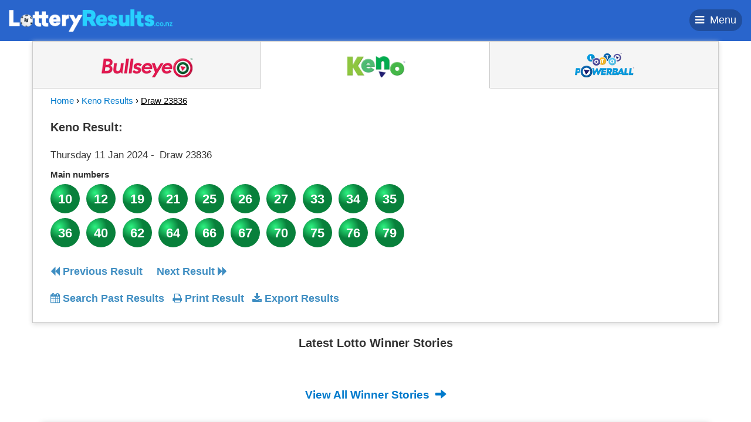

--- FILE ---
content_type: text/html; charset=UTF-8
request_url: https://www.lotteryresults.co.nz/keno/draw-23836
body_size: 60598
content:
<!DOCTYPE html>
<html lang="en">
<head>
      <meta charset="UTF-8">
    <meta name="viewport" content="width=device-width, initial-scale=1">
        <meta data-react-helmet="true" property="og:image" content="https://www.lotteryresults.co.nz/images/og/nz/icon-keno.png"/>
        <meta name="google-site-verification" content="x96TpCh8HJazwT7Fm_QBUZWqszfXYGJFmBfkDHUVXBc" /><meta name="msvalidate.01" content="FABD483BEF7EEE3D6514EB6F1ECD2A2D" />    <link rel="apple-touch-icon-precomposed" sizes="57x57" href="https://www.lotteryresults.co.nz//favicons/apple-touch-icon-57x57.png" />
<link rel="apple-touch-icon-precomposed" sizes="114x114" href="https://www.lotteryresults.co.nz//favicons/apple-touch-icon-114x114.png" />
<link rel="apple-touch-icon-precomposed" sizes="72x72" href="https://www.lotteryresults.co.nz//favicons/apple-touch-icon-72x72.png" />
<link rel="apple-touch-icon-precomposed" sizes="144x144" href="https://www.lotteryresults.co.nz//favicons/apple-touch-icon-144x144.png" />
<link rel="apple-touch-icon-precomposed" sizes="60x60" href="https://www.lotteryresults.co.nz//favicons/apple-touch-icon-60x60.png" />
<link rel="apple-touch-icon-precomposed" sizes="120x120" href="https://www.lotteryresults.co.nz//favicons/apple-touch-icon-120x120.png" />
<link rel="apple-touch-icon-precomposed" sizes="76x76" href="https://www.lotteryresults.co.nz//favicons/apple-touch-icon-76x76.png" />
<link rel="apple-touch-icon-precomposed" sizes="152x152" href="https://www.lotteryresults.co.nz//favicons/apple-touch-icon-152x152.png" />
<link rel="icon" type="image/png" href="https://www.lotteryresults.co.nz//favicons/favicon-196x196.png" sizes="196x196" />
<link rel="icon" type="image/png" href="https://www.lotteryresults.co.nz//favicons/favicon-96x96.png" sizes="96x96" />
<link rel="icon" type="image/png" href="https://www.lotteryresults.co.nz//favicons/favicon-32x32.png" sizes="32x32" />
<link rel="icon" type="image/png" href="https://www.lotteryresults.co.nz//favicons/favicon-16x16.png" sizes="16x16" />
<link rel="icon" type="image/png" href="https://www.lotteryresults.co.nz//favicons/favicon-128.png" sizes="128x128" />
<meta name="application-name" content="Latest New Zealand Lotto Results"/>
<meta name="msapplication-TileColor" content="#FFFFFF" />
<meta name="msapplication-TileImage" content="https://www.lotteryresults.co.nz//favicons/mstile-144x144.png" />
<meta name="msapplication-square70x70logo" content="https://www.lotteryresults.co.nz//favicons/mstile-70x70.png" />
<meta name="msapplication-square150x150logo" content="https://www.lotteryresults.co.nz//favicons/mstile-150x150.png" />
<meta name="msapplication-wide310x150logo" content="https://www.lotteryresults.co.nz//favicons/mstile-310x150.png" />
<meta name="msapplication-square310x310logo" content="https://www.lotteryresults.co.nz//favicons/mstile-310x310.png" />
<meta name="msapplication-notification" content="frequency=30;polling-uri=http://notifications.buildmypinnedsite.com/?feed=https://www.lotteryresults.co.nz/rss/&amp;id=1;polling-uri2=http://notifications.buildmypinnedsite.com/?feed=https://www.lotteryresults.co.nz//rss/&amp;id=2;
polling-uri3=http://notifications.buildmypinnedsite.com/?feed=https://www.lotteryresults.co.nz/rss/&amp;id=3;polling-uri4=http://notifications.buildmypinnedsite.com/?feed=https://www.lotteryresults.co.nz/rss/&amp;id=4;polling-uri5=http://notifications.buildmypinnedsite.com/?feed=https://www.lotteryresults.co.nz/rss/&amp;id=5;cycle=1" />
    <meta name="csrf-param" content="_csrf">
    <meta name="csrf-token" content="ODdhUjQtYjheRQJjZntaD1dmUBVQHTF9XVRTKnYbL2sVeidrAmMXCA==">
    <link rel="sitemap" type="application/xml" title="Sitemap" href="/sitemap.xml" />
    <link rel="stylesheet" type="text/css" href="https://cdnjs.cloudflare.com/ajax/libs/bootstrap-datepicker/1.8.0/css/bootstrap-datepicker.min.css">
    <title>Results for Keno Draw 23836 | Lotto Results</title>
    <meta name="description" content="Lottery results for Keno drawn 11.01.2024. Check your numbers and see if you are a winner!">
<link href="https://www.lotteryresults.co.nz/keno/draw-23836" rel="canonical">
<link href="/assets/f0ce80e5/css/bootstrap.min.css" rel="stylesheet">
<link href="/assets/c6f323d2/css/font-awesome.min.css" rel="stylesheet">
<link href="/css/app.css" rel="stylesheet">
<link href="/css/themes/nz.css" rel="stylesheet">
<script src="/assets/fb7c830f/jquery.min.js"></script>
<script src="/assets/6ac9ed74/yii.js"></script>
<script src="/assets/4238b4b6/bower/bootstrap/dist/js/bootstrap.min.js"></script>
    <link rel="amphtml" href="https://www.lotteryresults.co.nz/amp">

    <script>var webUrl = "https://www.lotteryresults.co.nz";</script>
    <style type="text/css">
        .variantName{
            width: 100%;
            height: 100%;  
            position: absolute; 
            text-align: center; 
            top: 55px;
        }
        
    </style>
    <link rel="stylesheet" href="/css/new-footer.css">
</head>
<body data-variant="nz">
<div id="print-me"></div>

<div class="wrapper" style="overflow: auto;">
    <div class="mp-pusher" id="mp-pusher">
        <!-- mp-menu -->
        <nav id="mp-menu" class="mp-menu">
            <div class="mp-level">
                <ul>
                    <li><a href="/">Home</a></li>
                    <li></li>

                </ul>
                <label for="">game results:</label>
                <ul>
                                                    <li><a href='/bullseye'>Bulls Eye</a></li>
                                    <li><a href='/keno'>Keno</a></li>
                                    <li><a href='/lotto'>Lotto</a></li>
                                    <li><a href="/search-results">All Past Results</a></li> 
                </ul>
                <label for="">news & info:</label>
                <ul>
                    <li><a href="/news" target="_blank">Winners Stories</a></li>
                    <li class="hidden"><a href="#">FAQs</a></li>
                    <li><a href="/terms-and-conditions" target="_blank">Terms & Conditions</a></li>
                    <li><a href="/privacy" target="_blank">Privacy Policy</a></li>
                </ul>
                <label for="">social:</label>
                <ul>
                    <li><a href="https://www.facebook.com/lotteryresults/" target="_blank">Facebook</a></li>
                                      <li class="hidden"><a href="https://twitter.com/ozlotteries" target="_blank">Twitter</a></li>
                    <li class="hidden"><a href="#">Google+</a></li>
                                  </ul>
                <div class="footer-jumbo-copyright">
                    <a href="https://www.jumbointeractive.com/" target="_blank"><img src="/assets/images/joe-orange.png" alt=""/></a>
                    <small><a class="copyright" href="https://www.jumbointeractive.com/" target="_blank">&copy; Copyright www.lotteryresults.co.nz</a></small>
                    <small>Powered by <a href="https://www.jumbointeractive.com/" target="_blank">Jumbo Interactive</a></small>
                </div>
            </div>
        </nav>
        <!-- /mp-menu -->

        <div class=""><!-- this is for emulating position fixed of the nav // class scroller-->
            <div class=""> <!-- scroller-inner -->
                <!-- header -->

                <header>
                    <div class="container-fluid">
                        <div class="logo-wrapper pull-left">
                            <a href="/">
                                <img src="/assets/images/logo-nz.png" alt="Lotto Results"/>
                            </a>
                        </div>
                        <div class="pull-right">

                            

                            <button type="button" name="button" class="btn rounded menu-btn" id="menu-btn"><i class="fa fa-bars"></i><i class="fa fa-close"></i><span>Menu</span></button>
                        </div>
                    </div>
                </header><!-- / header -->

                <div id="content">
    <div class="container">
                    <div class="game-tabs--wrapper">

                <div class="">
                    <!-- Nav tabs -->
                    <div class="tab-slider">
                        <ul class="nav nav-tabs nz" role="tablist">
                                                            <li class="" style="width: 33.333333333333%">
                                    <a class="bullseye" href="/bullseye" data-game-slug="bullseye" >
                                        <!-- <img src="/assets/images/icon-bullseye.png" alt="Bulls Eye"/> -->
                                    </a>
                                </li>
                                                            <li class="active" style="width: 33.333333333333%">
                                    <a class="keno" href="/keno" data-game-slug="keno" >
                                        <!-- <img src="/assets/images/icon-keno.png" alt="Keno"/> -->
                                    </a>
                                </li>
                                                            <li class="" style="width: 33.333333333333%">
                                    <a class="lotto" href="/lotto" data-game-slug="lotto" >
                                        <!-- <img src="/assets/images/icon-lotto.png" alt="Lotto"/> -->
                                    </a>
                                </li>
                                                    </ul>
                    </div>
                    <div class="tab-slider-arrows hidden-lg hide-arrow">
                        <div class="tab-arrows tab-arrows-left" id="tab-arrows-left">
                            <i class="fa fa-arrow-left"></i>
                        </div>
                        <div class="tab-arrows tab-arrows-right" id="tab-arrows-right">
                            <i class="fa fa-arrow-right"></i>
                        </div>
                    </div>


                    <!-- Nav panes -->
                    <div class="tab-content">
                                                    <div role="tabpanel" class="tab-pane " id="bullseye">
                                <div class="row">
                                                                        <div class="col-md-12 col-sm-12 breadcrumbs">
                                        <span><a href="/">Home</a> &#x203A; </span>
                                        <span><a href="/"></a><a href="/past-results">Bulls Eye Results</a> &#x203A; </span>
                                        <span class="bc_current">Draw 5926</span>
                                    </div>
                                    <div itemscope itemtype="http://schema.org/Event" class="col-md-7 col-sm-6 result-container">
                                        <div class="printable">
                                                                                <meta itemprop="name" content="Latest Bulls Eye results for draw 5926">
                                        <meta itemprop="endDate" content="2026-01-26">
                                        <span itemprop="location" itemscope itemtype="http://schema.org/Place">
                                            <meta itemprop="name" content="Bulls Eye results" >
                                            <span itemprop="address" itemscope itemtype="http://schema.org/PostalAddress">
                                                <meta itemprop="addressCountry" content="New Zealand">
                                            </span>
                                        </span>
                                        <dl>
                                            <dt>
                                            <h1 class="h1-result">Latest Bulls Eye Result:</h1></dt>
                                            <!-- have to do an inline css since adding a class in this doesnt work in printing-->
                                            <dd style="display:inline-block !important">
                                                <h4>
                                                    <span style="display:inline-block !important" itemprop="startDate" content="2026-01-19">Monday 19 Jan 2026</span> <span style="display:inline-block !important"> - </span>
                                                </h4>
                                            </dd>
                                            <dd style="display:inline-block !important"><h4>&nbsp;Draw 5926</h4></dd>
                                            <span itemprop="description">
                                            <dt class="clr">
                                                <label for="">
                                                                                                            Main numbers                                                                                                    </label>
                                            </dt>
                                                                                                                                                                                                                                                            <dd class="numbers circle bc_bullseye">6</dd>
                                                                                                                                                                                                                                                                    <dd class="numbers circle bc_bullseye">2</dd>
                                                                                                                                                                                                                                                                    <dd class="numbers circle bc_bullseye">4</dd>
                                                                                                                                                                                                                                                                    <dd class="numbers circle bc_bullseye">1</dd>
                                                                                                                                                                                                                                                                    <dd class="numbers circle bc_bullseye">8</dd>
                                                                                                                                                                                                                                                                    <dd class="numbers circle bc_bullseye">1</dd>
                                                                                                                                                                                                                                                                                                        
                                            
                                                                                                                                                                                                                                                                        </span>
                                        </dl>
                                                                            </div>
                                    <div class="result-actions">
                                                                                <div style="clear:both"></div>
                                                                                    <a href="/bullseye/draw-5925" rel="next" class="link prev-result"><i class="fa fa-backward"></i> Previous Result</a>
                                        
                                                                                <br>
                                        <a href="/search-results" class="link past-results"><i class="fa fa-calendar"></i> Search Past Results</a>
                                        <a href="#" class="link print"><i class="fa fa-print"></i> Print Result</a>
                                        <a href="#" class="link export" data-game="bullseye" data-toggle="modal" data-target="#export-modal"><i class="fa fa-download"></i> Export Results</a>
                                    </div>
                                </div>

                                    <!-- banner ad -->
                                    <div class="col-md-4 col-md-offset-1 col-sm-6 banner-center" style="overflow:scroll;">
                                        
                                        
                                            
                                                <script async src="//pagead2.googlesyndication.com/pagead/js/adsbygoogle.js"></script>
                                                <!-- right-side-ad -->
                                                <ins class="adsbygoogle"
                                                     style="display:inline-block;width:336px;height:280px"
                                                     data-ad-client="ca-pub-6635644619764185"
                                                     data-ad-slot="3758540555"></ins>
                                                <script>
                                                (adsbygoogle = window.adsbygoogle || []).push({});
                                                </script>

                                            
                                                                            </div>
                                </div>
                            </div>
                                                    <div role="tabpanel" class="tab-pane active" id="keno">
                                <div class="row">
                                                                        <div class="col-md-12 col-sm-12 breadcrumbs">
                                        <span><a href="/">Home</a> &#x203A; </span>
                                        <span><a href="/"></a><a href="/past-results">Keno Results</a> &#x203A; </span>
                                        <span class="bc_current">Draw 23836</span>
                                    </div>
                                    <div itemscope itemtype="http://schema.org/Event" class="col-md-7 col-sm-6 result-container">
                                        <div class="printable">
                                                                                <meta itemprop="name" content="Latest Keno results for draw 23836">
                                        <meta itemprop="endDate" content="2024-01-18">
                                        <span itemprop="location" itemscope itemtype="http://schema.org/Place">
                                            <meta itemprop="name" content="Keno results" >
                                            <span itemprop="address" itemscope itemtype="http://schema.org/PostalAddress">
                                                <meta itemprop="addressCountry" content="New Zealand">
                                            </span>
                                        </span>
                                        <dl>
                                            <dt>
                                            <h1 class="h1-result"> Keno Result:</h1></dt>
                                            <!-- have to do an inline css since adding a class in this doesnt work in printing-->
                                            <dd style="display:inline-block !important">
                                                <h4>
                                                    <span style="display:inline-block !important" itemprop="startDate" content="2024-01-11">Thursday 11 Jan 2024</span> <span style="display:inline-block !important"> - </span>
                                                </h4>
                                            </dd>
                                            <dd style="display:inline-block !important"><h4>&nbsp;Draw 23836</h4></dd>
                                            <span itemprop="description">
                                            <dt class="clr">
                                                <label for="">
                                                                                                            Main numbers                                                                                                    </label>
                                            </dt>
                                                                                                                                                                                                                                                            <dd class="numbers circle bc_keno">10</dd>
                                                                                                                                                                                                                                                                    <dd class="numbers circle bc_keno">12</dd>
                                                                                                                                                                                                                                                                    <dd class="numbers circle bc_keno">19</dd>
                                                                                                                                                                                                                                                                    <dd class="numbers circle bc_keno">21</dd>
                                                                                                                                                                                                                                                                    <dd class="numbers circle bc_keno">25</dd>
                                                                                                                                                                                                                                                                    <dd class="numbers circle bc_keno">26</dd>
                                                                                                                                                                                                                                                                    <dd class="numbers circle bc_keno">27</dd>
                                                                                                                                                                                                                                                                    <dd class="numbers circle bc_keno">33</dd>
                                                                                                                                                                                                                                                                    <dd class="numbers circle bc_keno">34</dd>
                                                                                                                                                                                                                                                                    <dd class="numbers circle bc_keno">35</dd>
                                                                                                                                                                                                                                                                    <dd class="numbers circle bc_keno">36</dd>
                                                                                                                                                                                                                                                                    <dd class="numbers circle bc_keno">40</dd>
                                                                                                                                                                                                                                                                    <dd class="numbers circle bc_keno">62</dd>
                                                                                                                                                                                                                                                                    <dd class="numbers circle bc_keno">64</dd>
                                                                                                                                                                                                                                                                    <dd class="numbers circle bc_keno">66</dd>
                                                                                                                                                                                                                                                                    <dd class="numbers circle bc_keno">67</dd>
                                                                                                                                                                                                                                                                    <dd class="numbers circle bc_keno">70</dd>
                                                                                                                                                                                                                                                                    <dd class="numbers circle bc_keno">75</dd>
                                                                                                                                                                                                                                                                    <dd class="numbers circle bc_keno">76</dd>
                                                                                                                                                                                                                                                                    <dd class="numbers circle bc_keno">79</dd>
                                                                                                                                                                                                                                                                                                        
                                            
                                                                                                                                                                                                                                                                        </span>
                                        </dl>
                                                                            </div>
                                    <div class="result-actions">
                                                                                <div style="clear:both"></div>
                                                                                    <a href="/keno/draw-23835" rel="next" class="link prev-result"><i class="fa fa-backward"></i> Previous Result</a>
                                        
                                                                                    <a href="/keno/draw-23837" rel="prev" class="link next-result">Next Result <i class="fa fa-forward"></i></a>
                                                                                <br>
                                        <a href="/search-results" class="link past-results"><i class="fa fa-calendar"></i> Search Past Results</a>
                                        <a href="#" class="link print"><i class="fa fa-print"></i> Print Result</a>
                                        <a href="#" class="link export" data-game="keno" data-toggle="modal" data-target="#export-modal"><i class="fa fa-download"></i> Export Results</a>
                                    </div>
                                </div>

                                    <!-- banner ad -->
                                    <div class="col-md-4 col-md-offset-1 col-sm-6 banner-center" style="overflow:scroll;">
                                        
                                        
                                            
                                                <script async src="//pagead2.googlesyndication.com/pagead/js/adsbygoogle.js"></script>
                                                <!-- right-side-ad -->
                                                <ins class="adsbygoogle"
                                                     style="display:inline-block;width:336px;height:280px"
                                                     data-ad-client="ca-pub-6635644619764185"
                                                     data-ad-slot="3758540555"></ins>
                                                <script>
                                                (adsbygoogle = window.adsbygoogle || []).push({});
                                                </script>

                                            
                                                                            </div>
                                </div>
                            </div>
                                                    <div role="tabpanel" class="tab-pane " id="lotto">
                                <div class="row">
                                                                        <div class="col-md-12 col-sm-12 breadcrumbs">
                                        <span><a href="/">Home</a> &#x203A; </span>
                                        <span><a href="/"></a><a href="/past-results">Lotto Results</a> &#x203A; </span>
                                        <span class="bc_current">Draw 2552</span>
                                    </div>
                                    <div itemscope itemtype="http://schema.org/Event" class="col-md-7 col-sm-6 result-container">
                                        <div class="printable">
                                                                                <meta itemprop="name" content="Latest Lotto results for draw 2552">
                                        <meta itemprop="endDate" content="2026-01-24">
                                        <span itemprop="location" itemscope itemtype="http://schema.org/Place">
                                            <meta itemprop="name" content="Lotto results" >
                                            <span itemprop="address" itemscope itemtype="http://schema.org/PostalAddress">
                                                <meta itemprop="addressCountry" content="New Zealand">
                                            </span>
                                        </span>
                                        <dl>
                                            <dt>
                                            <h1 class="h1-result">Latest Lotto Result:</h1></dt>
                                            <!-- have to do an inline css since adding a class in this doesnt work in printing-->
                                            <dd style="display:inline-block !important">
                                                <h4>
                                                    <span style="display:inline-block !important" itemprop="startDate" content="2026-01-17">Saturday 17 Jan 2026</span> <span style="display:inline-block !important"> - </span>
                                                </h4>
                                            </dd>
                                            <dd style="display:inline-block !important"><h4>&nbsp;Draw 2552</h4></dd>
                                            <span itemprop="description">
                                            <dt class="clr">
                                                <label for="">
                                                                                                            Lotto                                                                                                    </label>
                                            </dt>
                                                                                                                                                                                                                                                            <dd class="numbers circle bc_lotto">11</dd>
                                                                                                                                                                                                                                                                    <dd class="numbers circle bc_lotto">22</dd>
                                                                                                                                                                                                                                                                    <dd class="numbers circle bc_lotto">23</dd>
                                                                                                                                                                                                                                                                    <dd class="numbers circle bc_lotto">31</dd>
                                                                                                                                                                                                                                                                    <dd class="numbers circle bc_lotto">33</dd>
                                                                                                                                                                                                                                                                    <dd class="numbers circle bc_lotto">36</dd>
                                                                                                                                                                                                                                                                                                        
                                            
                                                                                                                                                                                    <dt class="clr supp-label">
                                                    <label for="">
                                                                                                                    Bonus                                                                                                            </label>
                                                </dt>
                                                                                                                                                                                                                        <dd class="numbers circle supplementary">24</dd>
                                                                                                                                                                                                                                                                                                                                                                                                                <dt class="clr powerball-label">
                                                    <label for="">
                                                        Powerball                                                    </label>
                                                                                                            <dd class="numbers circle">9</dd>
                                                                                                    </dt>
                                                                                                                                        <dt class="clr strike-label">
                                                <label for="">
                                                    Strike                                                </label>
                                                                                                    <dd class="numbers circle">22</dd>
                                                                                                    <dd class="numbers circle">31</dd>
                                                                                                    <dd class="numbers circle">33</dd>
                                                                                                    <dd class="numbers circle">23</dd>
                                                                                            </dt>
                                                                                        </span>
                                        </dl>
                                                                            </div>
                                    <div class="result-actions">
                                                                                <div style="clear:both"></div>
                                                                                    <a href="/lotto/draw-2551" rel="next" class="link prev-result"><i class="fa fa-backward"></i> Previous Result</a>
                                        
                                                                                <br>
                                        <a href="/search-results" class="link past-results"><i class="fa fa-calendar"></i> Search Past Results</a>
                                        <a href="#" class="link print"><i class="fa fa-print"></i> Print Result</a>
                                        <a href="#" class="link export" data-game="lotto" data-toggle="modal" data-target="#export-modal"><i class="fa fa-download"></i> Export Results</a>
                                    </div>
                                </div>

                                    <!-- banner ad -->
                                    <div class="col-md-4 col-md-offset-1 col-sm-6 banner-center" style="overflow:scroll;">
                                        
                                        
                                            
                                                <script async src="//pagead2.googlesyndication.com/pagead/js/adsbygoogle.js"></script>
                                                <!-- right-side-ad -->
                                                <ins class="adsbygoogle"
                                                     style="display:inline-block;width:336px;height:280px"
                                                     data-ad-client="ca-pub-6635644619764185"
                                                     data-ad-slot="3758540555"></ins>
                                                <script>
                                                (adsbygoogle = window.adsbygoogle || []).push({});
                                                </script>

                                            
                                                                            </div>
                                </div>
                            </div>
                                            </div>
                </div>
            </div><!-- /.game-tabs--wrapper -->

            <div class="modal fade" id="export-modal" tabindex="-1" role="dialog" aria-labelledby="myModalLabel">
                <div class="modal-dialog" role="document">
                    <form id="export-form">
                    <div class="modal-content">
                        <div class="modal-header">
                            <button type="button" class="close" data-dismiss="modal" aria-label="Close"><span aria-hidden="true">&times;</span></button>
                            <h4 class="modal-title" id="myModalLabel">Export Result</h4>
                        </div>
                        <div class="modal-body">
                            <div class="form-group">
                                <label for="export-game">Game</label>
                                <select id="export-game" name="game" class="form-control" required>
                                    <option selected disabled>-- Select a Game --</option>
                                                                        <option value="bullseye">Bulls Eye</option>    
                                                                        <option value="keno">Keno</option>    
                                                                        <option value="lotto">Lotto</option>    
                                                                    </select>
                            </div>
                            <div class="form-group">
                                <label for="export-date-from">Date From</label>
                                <input type="date" class="form-control" id="export-date-from" name="draw_date" placeholder="From" required>
                            </div>
                            <div class="form-group">
                                <label for="export-date-to">Date To</label>
                                <input type="date" class="form-control" id="export-date-to" name="draw_date_to" placeholder="To" required>
                            </div>
                        </div>
                        <div class="modal-footer">
                            <span class="feedback-progress pull-left"></span>
                            <button type="submit" class="btn btn-primary">Export</button>
                        </div>
                    </div>
                    </form>
                </div>
            </div>

                <!-- copy / main text -->
                <!-- article list -->
        <div class="articles-wrapper column_w_pad">
            			<h3>Latest Lotto Winner Stories</h3>
				<ul class="row articles_Amp">
									</ul>
		  <a itemprop="address" itemscope itemtype="http://schema.org/PostalAddress" href="/news" class="link">View All Winner Stories <i class="glyphicon glyphicon-arrow-right"></i></a>
            <div class="row feedback-container">
                <div class="col-md-3 emoticons-col">
                    <img class="emoticons" src="/assets/images/emoticons/unhappy.png">
                    <img class="emoticons" src="/assets/images/emoticons/neutral.png">
                    <img class="emoticons" src="/assets/images/emoticons/satisfied.png">
                </div>
                <div class="col-md-6 how-are-we-doing">
                    <br><span >How can we be better?</span>
                </div>
                <div class="col-md-3 feedback-button">
                    <button class="btn btn-primary" data-toggle="modal" data-target="#feedback-modal">Give Feedback</button>
                </div>
                <div class="modal fade" id="feedback-modal" tabindex="-1" role="dialog" aria-labelledby="myModalLabel">
                    <div class="modal-dialog" role="document">
                        <form id="feedback-form">
                        <div class="modal-content">
                            <div class="modal-header">
                                <button type="button" class="close" data-dismiss="modal" aria-label="Close"><span aria-hidden="true">&times;</span></button>
                                <h4 class="modal-title" id="myModalLabel">Give us a feedback</h4>
                            </div>
                            <div class="modal-body">
                                <!-- Nav tabs -->
                                <img class="loading-img hidden" src="/assets/images/emoticons/loading.gif">
                                <div class="feedback-modal-body">
                                    <ul class="nav nav-tabs" role="tablist">
                                        <li role="presentation" data-emotion="unhappy"><a href="#unhappy" aria-controls="unhappy" role="tab" data-toggle="tab">
                                            <img class="emoticons" src="/assets/images/emoticons/unhappy.png">
                                        </a></li>
                                        <li role="presentation" class="active"  data-emotion="neutral"><a href="#neutral" aria-controls="neutral" role="tab" data-toggle="tab">
                                            <img class="emoticons" src="/assets/images/emoticons/neutral.png">
                                        </a></li>
                                        <li role="presentation" data-emotion="satisfied"><a href="#satisfied" aria-controls="satisfied" role="tab" data-toggle="tab">
                                            <img class="emoticons" src="/assets/images/emoticons/satisfied.png">
                                        </a></li>
                                    </ul>

                                      <!-- Tab panes -->
                                    <div class="tab-content">
                                        <div role="tabpanel" class="tab-pane active" id="unhappy">
                                            <span >We're sorry!<br>What did we do wrong?</span>
                                        </div>
                                        <div role="tabpanel" class="tab-pane" id="neutral">
                                            <span >Neutral is OK<br>What can we do better?</span>
                                        </div>
                                        <div role="tabpanel" class="tab-pane" id="satisfied">
                                            <span >Awesome!<br>What do you like most?</span>
                                        </div><br><br>
                                        <textarea name="feedback" placeholder="Enter your feedback." class="form-control" rows="5" required></textarea>
                                    </div>
                                </div>
                            </div>
                            <div class="modal-footer">
                                <span class="feedback-progress pull-left"></span>
                                <button type="submit" class="btn btn-primary">Submit</button>
                            </div>
                        </div>
                        </form>
                    </div>
                </div>
            </div>

	<!-- Leaderboard ad placement center -->
	<div class="ad-placement">
              
                  <style>
                    /* AD STYLING */

                    .adsense {
                        width: 970px;
                        height: 90px;
                        background-color: #fff;
                        display: block;
                        margin: 0 auto;
                    }
                    .adsense:before { display: none !important; }
                    .adsense ins    { width: 100%; height: 100%; display: block; }

                    .adsense {
                        position: relative;
                    }
                        .adsense__loading {
                            width: 100%;
                            height: 100%;
                            background-color: rgba( 255, 255, 255, .9 );
                            display: table;
                            position: absolute;
                            top: 0;
                            left: 0;
                        }
                        .adsense--loaded .adsense__loading { display: none; }

                            .adsense__loading span {
                                text-align: center;
                                vertical-align: middle;
                                display: table-cell;
                            }

                    @media screen and ( max-width: 64em ) /* <= 1024 */
                    {
                        .adsense { width: 728px; height: 90px; }
                        .adsense:before { content: '1024'; }            
                    }

                    @media screen and ( max-width: 50em ) /* <= 800 */
                    {
                        .adsense { width: 468px; height: 60px; }
                        .adsense:before { content: '800'; }
                    }

                    @media screen and ( max-width: 33.75em ) /* <= 540 */
                    {
                        .adsense { width: 336px; height: 280px; }
                        .adsense:before { content: '540'; }
                    }

                    @media screen and ( max-width: 26.25em ) /* <= 420 */
                    {
                        .adsense { width: 250px; height: 250px; }
                        .adsense:before { content: '420'; }
                    }
                  </style>

                <script src="https://cdn.rawgit.com/osvaldasvalutis/adsenseLoader.js/master/adsenseloader.js"></script> 
		 <script async src="//pagead2.googlesyndication.com/pagead/js/adsbygoogle.js"></script>
                      <!-- leaderboard-center-ad -->
                      <div class="adsense">
                            <ins data-ad-client="ca-pub-6635644619764185" data-ad-slot="8366194974"></ins>
                            <p class="adsense__loading"><span>Loading&hellip;</span></p>
                      </div>
                  <script>
		   new adsenseLoader( '.adsense',
		   {
  		     onLoad: function( ad )
		     {
		      if( ad.classList )
			 ad.classList.add( 'adsense--loaded' ); // IE 10+
		      else
			 el.className += ' ' + 'adsense--loaded'; // IE 8-9
		     }	
		   });
                   (adsbygoogle = window.adsbygoogle || []).push({});
                  </script>

                          </div>
            <!-- / Leaderboard ad placement center -->	


        </div><!-- /articles-wrapper -->
    </div>
</div><!-- /content -->

                <!-- NEW FOOTER | START -->
                <footer>
                    <div class="footer-content">
                    <div class="main-footer">
                        <div class="branding">
                        <div class="lotto-results-img">
                            <a href="https://www.lottoresults.com/"><img src="/assets/images/footer-images/brand-logo.png" alt="Lotto Results"></a>
                        </div>
                        <div class="desc">
                            Stay up to date with the latest in lotto news, jackpots and results on our Facebook page.
                        </div>
                        <div class="socials">
                            <a href="https://www.facebook.com/lotteryresults/" target="_blank"><img src="/assets/images/footer-images/facebook.png" alt="Facebook"></a>
                        </div>
                        </div>
                        <div class="subsidiaries">
                        <div class="au-games">
                            <span class="sub-label">
                            Australian Games
                            </span>
                            <ul>
                            <li><a href="https://www.ozlotteries.com/powerball">Play Powerball</a></li>
                            <li><a href="https://www.ozlotteries.com/oz-lotto">Play Oz Lotto</a></li>
                            <li><a href="https://www.ozlotteries.com/saturday-lotto">Play Saturday TattsLotto</a></li>
                            <li><a href="https://www.ozlotteries.com/monday-lotto">Play Monday Lotto</a></li>
                            <li><a href="https://www.ozlotteries.com/wednesday-lotto">Play Wednesday Lotto</a></li>
                            </ul>
                        </div>
                        <div class="au-results">
                            <span class="sub-label">
                            Australian Results 
                            </span>
                            <ul>
                            <li><a href="https://www.ozlotteries.com/powerball/results">Powerball Results</a></li>
                            <li><a href="https://www.ozlotteries.com/oz-lotto/results">Oz Lotto Results </a></li>
                            <li><a href="https://www.ozlotteries.com/saturday-lotto/results">Saturday TattsLotto Results</a></li>
                            <li><a href="https://www.ozlotteries.com/monday-lotto/results">Monday Lotto Results</a></li>
                            <li><a href="https://www.ozlotteries.com/wednesday-lotto/results">Wednesday Lotto Results</a></li>
                            </ul>
                        </div>
                        <div class="faq-section">
                            <span class="sub-label">
                            <a href="https://support.ozlotteries.com/hc/en-us/articles/360001142115-Membership-FAQs">FAQs</a>
                            </span>
                            <ul>
                            <li><a href="https://www.ozlotteries.com/about/contact-us">How to claim prizes</a></li>
                            <li><a href="https://www.ozlotteries.com/about/privacy">Privacy Policy</a></li>
                            <li><a href="https://www.ozlotteries.com/about/terms-and-conditions">Terms & Conditions</a></li>
                            </ul>
                            <div class="flags">
                                                                <a href="https://www.lottoresults.com/"><img src="/assets/images/footer-images/FLAG-AU.png" alt="Australia Flag"></a>
                                                                                                <a href="https://www.lotterynumbers.com/"><img src="/assets/images/footer-images/FLAG-CA.png" alt="Canada Flag"></a>
                                                                                                                                <a href="https://www.lotterynumbers.co.za/"><img src="/assets/images/footer-images/FLAG-SA.png" alt="South Africa Flag"></a>
                                                                                                <a href="https://www.lotteryresults.com/"><img src="/assets/images/footer-images/FLAG-US.png" alt="United States Flag"></a>
                                                                                                <!-- <a href="https://www.jumbolotto.de/"><img src="/assets/images/footer-images/FLAG-GER.png" alt="Germany Flag"></a> -->
                                                                                                <a href="https://www.lotteryresults.co.uk/"><img src="/assets/images/footer-images/FLAG-UK.png" alt="United Kingdom Flag"></a>
                                                            </div>
                        </div>
                        </div>
                    </div>
                    <div class="sub-footer">
                        <div class="copyright">
                        <span>Copyright © 2021</span>
                                                <span><a href="https://www.lotteryresults.co.nz" target="_blank">www.lotteryresults.co.nz</a></span>
                        </div>
                        <div class="company-logo">
                        <a href="https://www.poweredbyjumbo.com/" target="_blank" rel="noopener noreferrer"><img src="/assets/images/footer-images/pbj-logo.png" alt="Powered by Jumbo"></a>
                        </div>
                    </div>
                    </div>
                    <div class="banner-spacer"></div>
                </footer>
                <!-- NEW FOOTER | END -->
            </div><!-- /.scroller-inner -->
        </div><!-- /.scroller -->
    </div><!-- mp-pusher -->
    <div class="draw-banner">
        <!-- iframe of draw banner advertisement can be inserted here -->

    
            <!-- end of iframe for draw banner advertisement -->
    </div>

    <!-- Calendar Modal -->
    <div class="modal fade" id="calendarModal" tabindex="-1" role="dialog" aria-labelledby="calendarModalLabel">
        <div class="modal-dialog" role="document">
            <div class="modal-content">
                <div class="modal-header">
                    <button type="button" class="close" data-dismiss="modal" aria-label="Close"><span aria-hidden="true">&times;</span></button>
                    <div class="calendar-heading">
                        <img src="" alt="" id="modal_logo"/>
                        <div class="clearfix">
                            <p class="pull-left">
                                Past Results                            </p>
                            <div class="pull-right">
                                <select class="" name="" id="year-dd"></select>
                            </div>
                        </div>
                    </div>
                </div>
                <div class="modal-body">
                    <div class="calendar-body">
                        <div class="calendar-heading--wrapper clearfix">
                            <i class="fa fa-chevron-left pull-left"></i>
                            <i class="fa fa-chevron-right pull-right"></i>
                            <p class="month" id="month" data-month="">September</p>
                            <table cellspacing="0" cellpadding="0">
                                <tr>
                                    <td>S</td>
                                    <td>M</td>
                                    <td>T</td>
                                    <td>W</td>
                                    <td>T</td>
                                    <td>F</td>
                                    <td>S</td>
                                </tr>
                            </table>
                        </div>
                        <div class="calendar-days--wrapper">
                            <table cellspacing="0" cellpadding="0">
                            </table>
                        </div>
                    </div>
                </div>
            </div>
        </div>
    </div>

    <!-- banner goes here -->
</div>

<!-- gtm -->
<noscript>
    <iframe class="google-tag-manager" src="//www.googletagmanager.com/ns.html?id=GTM-K995ZMS" height="0" width="0"></iframe>
</noscript>
<script>(function (w, d, s, l, i) {
        w[l] = w[l] || [];
        w[l].push({'gtm.start': new Date().getTime(), event: 'gtm.js'});
        var f = d.getElementsByTagName(s)[0],
            j = d.createElement(s), dl = l != 'dataLayer' ? '&l=' + l : '';
        j.async = true;
        j.src =
            '//www.googletagmanager.com/gtm.js?id=' + i + dl;
        f.parentNode.insertBefore(j, f);
    })(window, document, 'script', 'dataLayer', 'GTM-K995ZMS');
</script>
<!-- /Google Tag Manager -->

<script src="/assets/js/all.js"></script><!-- Change contents depending on the game -->
<script type="text/javascript">

    //global variable
    var variant = 'nz';
    var page_title = 'Lottery Results NZ';
</script>
<script type="text/javascript" src="https://cdnjs.cloudflare.com/ajax/libs/bootstrap-datepicker/1.8.0/js/bootstrap-datepicker.min.js"></script>
<script src="https://cdnjs.cloudflare.com/ajax/libs/clipboard.js/1.7.1/clipboard.min.js"></script>
</body>
</html>


--- FILE ---
content_type: text/html; charset=utf-8
request_url: https://www.google.com/recaptcha/api2/aframe
body_size: 264
content:
<!DOCTYPE HTML><html><head><meta http-equiv="content-type" content="text/html; charset=UTF-8"></head><body><script nonce="zptuYRCuE9agll7Yfgq1Ng">/** Anti-fraud and anti-abuse applications only. See google.com/recaptcha */ try{var clients={'sodar':'https://pagead2.googlesyndication.com/pagead/sodar?'};window.addEventListener("message",function(a){try{if(a.source===window.parent){var b=JSON.parse(a.data);var c=clients[b['id']];if(c){var d=document.createElement('img');d.src=c+b['params']+'&rc='+(localStorage.getItem("rc::a")?sessionStorage.getItem("rc::b"):"");window.document.body.appendChild(d);sessionStorage.setItem("rc::e",parseInt(sessionStorage.getItem("rc::e")||0)+1);localStorage.setItem("rc::h",'1768828119481');}}}catch(b){}});window.parent.postMessage("_grecaptcha_ready", "*");}catch(b){}</script></body></html>

--- FILE ---
content_type: text/plain
request_url: https://www.google-analytics.com/j/collect?v=1&_v=j102&a=781480071&t=pageview&_s=1&dl=https%3A%2F%2Fwww.lotteryresults.co.nz%2Fkeno%2Fdraw-23836&ul=en-us%40posix&dt=Results%20for%20Keno%20Draw%2023836%20%7C%20Lotto%20Results&sr=1280x720&vp=1280x720&_u=YEBAAAABAAAAAC~&jid=693939748&gjid=1079433615&cid=2074605516.1768828118&tid=UA-102049358-8&_gid=380250561.1768828118&_r=1&_slc=1&gtm=45He61e1n81K995ZMSv77162141za200zd77162141&gcd=13l3l3l3l1l1&dma=0&tag_exp=103116026~103200004~104527907~104528501~104684208~104684211~105391253~115616986~115938465~115938468~116491844~116682875~116744867~117041588&z=688698131
body_size: -452
content:
2,cG-WSQJWHLJ89